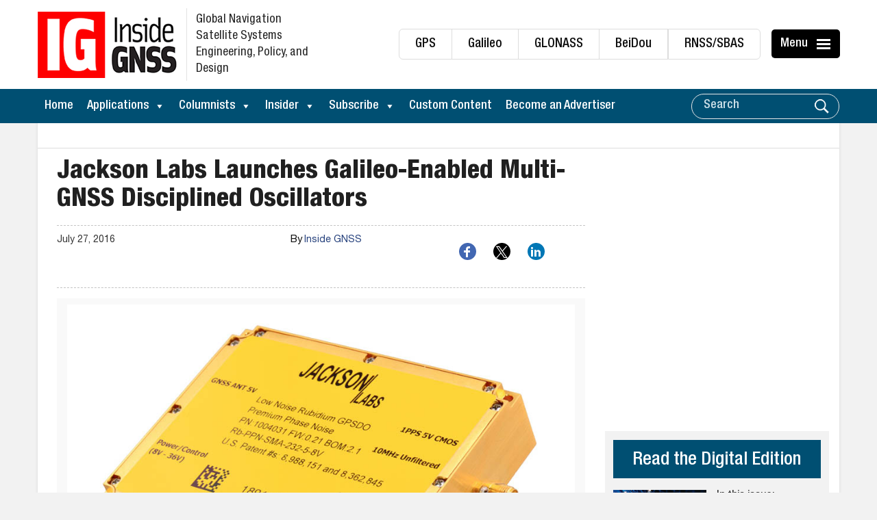

--- FILE ---
content_type: text/html; charset=utf-8
request_url: https://www.google.com/recaptcha/api2/aframe
body_size: 184
content:
<!DOCTYPE HTML><html><head><meta http-equiv="content-type" content="text/html; charset=UTF-8"></head><body><script nonce="oWL5sAR4zrdJ8X0m2kw7Wg">/** Anti-fraud and anti-abuse applications only. See google.com/recaptcha */ try{var clients={'sodar':'https://pagead2.googlesyndication.com/pagead/sodar?'};window.addEventListener("message",function(a){try{if(a.source===window.parent){var b=JSON.parse(a.data);var c=clients[b['id']];if(c){var d=document.createElement('img');d.src=c+b['params']+'&rc='+(localStorage.getItem("rc::a")?sessionStorage.getItem("rc::b"):"");window.document.body.appendChild(d);sessionStorage.setItem("rc::e",parseInt(sessionStorage.getItem("rc::e")||0)+1);localStorage.setItem("rc::h",'1769537084750');}}}catch(b){}});window.parent.postMessage("_grecaptcha_ready", "*");}catch(b){}</script></body></html>

--- FILE ---
content_type: application/javascript
request_url: https://koi-3qnknyzdqs.marketingautomation.services/koi?rf=&hn=insidegnss.com&lg=en-US%40posix&sr=1280x720&cd=24&vr=2.4.1&se=1769537082302&ac=KOI-46GQ09UH0I&ts=1769537082&pt=NaN&pl=NaN&loc=https%3A%2F%2Finsidegnss.com%2Fjackson-labs-launches-galileo-enabled-multi-gnss-disciplined-oscillators%2F&tp=page&ti=Jackson%20Labs%20Launches%20Galileo-Enabled%20Multi-GNSS%20Disciplined%20Oscillators%20-%20Inside%20GNSS%20-%20Global%20Navigation%20Satellite%20Systems%20Engineering%2C%20Policy%2C%20and%20Design
body_size: -70
content:
window._ss.handleResponse({"isChatbotCapable":false,"trackingID":"202601|6978fe3a5f50643554686a97","type":"page"});
